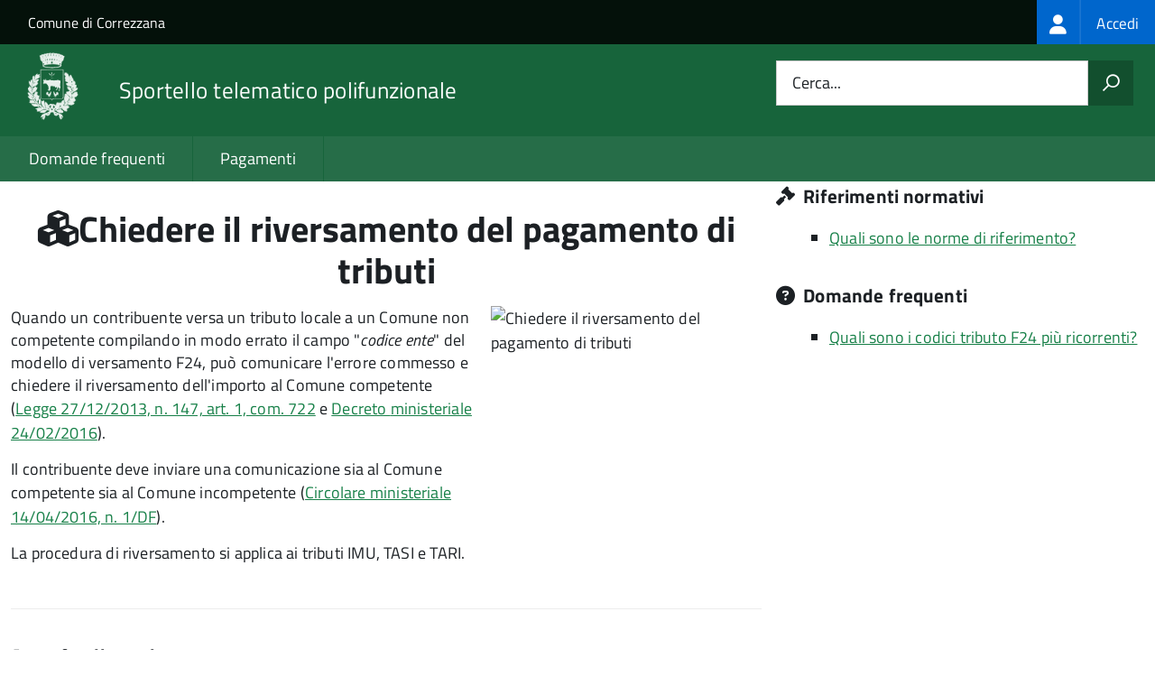

--- FILE ---
content_type: text/html; charset=UTF-8
request_url: https://sportellotelematico.comune.correzzana.mb.it/action%3As_italia%3Ariversamento.pagamento.tributi
body_size: 9264
content:
<!DOCTYPE html>
<html lang="it" dir="ltr" prefix="og: https://ogp.me/ns#">
  <head>
    <meta charset="utf-8" />
<script>var _paq = _paq || [];(function(){var u=(("https:" == document.location.protocol) ? "https://nginx.piwik.prod.globogis.srl/" : "https://nginx.piwik.prod.globogis.srl/");_paq.push(["setSiteId", "55"]);_paq.push(["setTrackerUrl", u+"matomo.php"]);if (!window.matomo_search_results_active) {_paq.push(["trackPageView"]);}var d=document,g=d.createElement("script"),s=d.getElementsByTagName("script")[0];g.type="text/javascript";g.defer=true;g.async=true;g.src=u+"matomo.js";s.parentNode.insertBefore(g,s);})();</script>
<link rel="canonical" href="https://sportellotelematico.comune.correzzana.mb.it/action%3As_italia%3Ariversamento.pagamento.tributi" />
<meta property="og:url" content="https://sportellotelematico.comune.correzzana.mb.it/action%3As_italia%3Ariversamento.pagamento.tributi" />
<meta property="og:title" content="Chiedere il riversamento del pagamento di tributi | Sportello Telematico Unificato STU3" />
<meta property="og:image:url" content="https://storage.googleapis.com/maggioli-stu-theme-public-prod/10.30.3/themes/custom/stu3_italia/logo.svg" />
<meta name="Generator" content="Drupal 10 (https://www.drupal.org)" />
<meta name="MobileOptimized" content="width" />
<meta name="HandheldFriendly" content="true" />
<meta name="viewport" content="width=device-width, initial-scale=1.0" />
<link rel="icon" href="https://storage.googleapis.com/stu-correzzana-public-prod/favicon.ico" type="image/vnd.microsoft.icon" />

    <title>Chiedere il riversamento del pagamento di tributi | Sportello Telematico Unificato STU3</title>
    <link rel="stylesheet" media="all" href="/sites/default/files/css/css_ixI5pDvJsQHA4jDnlNajKNPBZ4ws_XslWDA1tdgynx4.css?delta=0&amp;language=it&amp;theme=stu3_italia&amp;include=[base64]" />
<link rel="stylesheet" media="all" href="/sites/default/files/css/css_mlkKdxPDSFMRiF-trEYT851rAku0EAl626f38HX18I8.css?delta=1&amp;language=it&amp;theme=stu3_italia&amp;include=[base64]" />
<link rel="stylesheet" media="all" href="https://storage.googleapis.com/maggioli-stu-theme-public-prod/10.30.3/css/build/font-awesome/css/all.min.css" />
<link rel="stylesheet" media="all" href="https://storage.googleapis.com/maggioli-stu-theme-public-prod/10.30.3/css/fonts.css" />
<link rel="stylesheet" media="all" href="https://storage.googleapis.com/maggioli-stu-theme-public-prod/10.30.3/css/build/vendor.css" />
<link rel="stylesheet" media="all" href="https://storage.googleapis.com/maggioli-stu-theme-public-prod/10.30.3/css/build/build_green.css" />

    
  </head>
  <body class="no-gin--toolbar-active path-node page-node-type-stu-action Sportello-telematico enhanced">
        <ul class="Skiplinks js-fr-bypasslinks visually-hidden focusable skip-link">
        <li><a accesskey="2" href="#main-content">Salta al contenuto principale</a></li>
        <li><a accesskey="3" href="#menu">Skip to site navigation</a></li>
    </ul>

    
      <div class="dialog-off-canvas-main-canvas" data-off-canvas-main-canvas>
    <ul class="Skiplinks js-fr-bypasslinks u-hiddenPrint">
  <li><a href="#main">Vai al Contenuto</a></li>
  <li><a class="js-fr-offcanvas-open" href="#menu" aria-controls="menu" aria-label="accedi al menu"
         title="accedi al menu">Vai alla navigazione del sito</a></li>
</ul>
<header class="Header Headroom--fixed js-Headroom u-hiddenPrint" role="banner">
  <div class="Header-banner">
      <div class="Header-owner">
      <a href="http://www.comune.correzzana.mb.it/">Comune di Correzzana</a>

      <div class="login-spid">
          <div class="region region-spid-login">
    <nav role="navigation" aria-labelledby="block-loginmenu-menu" id="block-loginmenu" class="block block-menu navigation menu--stu-login-menu">
            
  <h2 class="visually-hidden" id="block-loginmenu-menu">Login menu</h2>
  

        
              <ul class="Linklist Linklist--padded Treeview Treeview--default js-fr-treeview u-text-r-xs">
                    <li>
        <a href="/auth-service/login" data-drupal-link-system-path="auth-service/login"><span class="stu-login-custom">
      <span class="stu-login-icon stu-login-bg-generic">
        <span class="fa-solid fa-user fa-lg"></span>
      </span>
      <span class="stu-login stu-login-bg-generic stu-login-hidden">Accedi</span></span></a>
              </li>
        </ul>
  


  </nav>

  </div>

      </div>

          </div>
  </div>

  <div class="Header-navbar Grid Grid--alignMiddle" style="">
    <div class="Header-toggle Grid-cell">
      <a class="Hamburger-toggleContainer js-fr-offcanvas-open u-nojsDisplayInlineBlock" href="#menu"
         aria-controls="menu" aria-label="accedi al menu" title="accedi al menu">
        <span class="Hamburger-toggle" role="presentation"></span>
        <span class="Header-toggleText" role="presentation">Menu</span>
      </a>
    </div>

    <div class="Header-logo Grid-cell">
      <a style="text-decoration: none;" href="/" tabindex="-1">
        <img src="https://storage.googleapis.com/stu-correzzana-public-prod/theme/Comune%20di%20Correzzana%20BN%28150X150%29_2.png" alt="Logo Sportello telematico polifunzionale"/>
      </a>
    </div>

    <div class="Header-title Grid-cell">
      <h1 class="Header-titleLink">
        <a accesskey="1" href="/" title="Home" rel="home">
          <span style="">Sportello telematico polifunzionale</span>
        </a>
      </h1>

      
    </div>

    <div class="Header-searchTrigger Grid-cell">
      <button aria-controls="header-search" class="js-Header-search-trigger Icon Icon-search"
              title="attiva il form di ricerca" aria-label="attiva il form di ricerca" aria-hidden="false"></button>
      <button aria-controls="header-search" class="js-Header-search-trigger Icon Icon-close u-hidden"
              title="disattiva il form di ricerca" aria-label="disattiva il form di ricerca"
              aria-hidden="true"></button>
    </div>

    <div class="Header-utils Grid-cell">
            <div class="Header-search" id="header-search">
        <form class="Form" action="/search" method="GET">
          <div class="Form-field Form-field--withPlaceholder Grid">
            <input class="Form-input Grid-cell u-sizeFill u-text-r-s" required id="cerca" name="search" autocomplete="off">
            <label class="Form-label" for="cerca">Cerca...</label>
            <button class="Grid-cell u-sizeFit Icon-search u-background-60 u-color-white u-padding-all-s u-textWeight-700"
                    title="Avvia la ricerca" aria-label="Avvia la ricerca"></button>
          </div>
        </form>
      </div>
      
    </div>
  </div>
    <div class="region region-header Headroom-hideme u-textCenter stu3-region-header">
        <nav class="Megamenu Megamenu--default js-megamenu" role="navigation" aria-labelledby="system-navigation">
      

              <ul class="Megamenu-list u-layout-wide u-layoutCenter u-layout-withGutter" id="system-navigation">

      
    
                        <li class="Megamenu-item ">
                    <a href="/faq" data-drupal-link-system-path="faq">Domande frequenti</a>
                    </li>
                        <li class="Megamenu-item ">
                    <a href="/action%3As_italia%3Apagare" data-drupal-link-system-path="node/687">Pagamenti</a>
                    </li>
                        <li class="Megamenu-item ">
                    <a href="/page%3As_italia%3Ascrivania.cittadino" title="Visualizza tutti i miei dati" data-drupal-link-system-path="node/1058"></a>
                    </li>
    
          </ul>
    
  


    </nav>

  </div>

</header>

<section class="Offcanvas Offcanvas--left Offcanvas--modal js-fr-offcanvas u-jsVisibilityHidden u-nojsDisplayNone"
         id="menu" style="visibility: hidden;">
  <h2 class="u-hiddenVisually">Menu di navigazione</h2>
  <div class="Offcanvas-content u-background-white">
    <div class="Offcanvas-toggleContainer u-background-70 u-jsHidden">
      <a class="Hamburger-toggleContainer u-block u-color-white u-padding-bottom-xxl u-padding-left-s u-padding-top-xxl js-fr-offcanvas-close"
         aria-controls="menu" aria-label="esci dalla navigazione" title="esci dalla navigazione" href="#">
        <span class="Hamburger-toggle is-active" aria-hidden="true"></span>
      </a>
    </div>
    <nav>
        <div class="region region-primary-menu">
    <nav role="navigation" aria-labelledby="block-stu3-italia-main-menu-menu" id="block-stu3-italia-main-menu" class="block block-menu navigation menu--main">
            
  <h2 class="visually-hidden" id="block-stu3-italia-main-menu-menu">Navigazione principale</h2>
  

        
              <ul class="Linklist Linklist--padded Treeview Treeview--default js-fr-treeview u-text-r-xs">
                    <li>
        <a href="/faq" data-drupal-link-system-path="faq">Domande frequenti</a>
              </li>
                <li>
        <a href="/action%3As_italia%3Apagare" data-drupal-link-system-path="node/687">Pagamenti</a>
              </li>
                <li>
        <a href="/page%3As_italia%3Ascrivania.cittadino" title="Visualizza tutti i miei dati" data-drupal-link-system-path="node/1058"></a>
              </li>
        </ul>
  


  </nav>

  </div>

    </nav>
  </div>
</section>


<div id="slider">
  
</div>
<div id="main" role="main">
  <span id="main-content" tabindex="-1"></span>  
    <div class="region region-highlighted Grid Grid--withGutter">
    <div data-drupal-messages-fallback class="hidden"></div>

  </div>


  

  <div class="u-layout-wide u-layoutCenter u-layout-withGutter">
    <div class="Grid Grid--withGutter">
                          <div class="Grid-cell u-md-size8of12 u-lg-size8of12">
        <section>  <div class="region region-content">
    <div id="block-stu3-italia-page-title" class="block block-core block-page-title-block">
  
    
      
  <h1 class="page-title u-text-h1"><span class="field field--name-title field--type-string field--label-hidden"><em class="fa fa-cubes"></em><span>Chiedere il riversamento del pagamento di tributi</span></span>
</h1>


  </div>
<div id="block-stu3-italia-content" class="block block-system block-system-main-block">
  
    
      


<article class="node node--type-stu-action node--view-mode-full Prose">
  
    

          
    
            <div class="field field--name-field-stu-action-cover field--type-image field--label-hidden field__item">  <img loading="lazy" src="https://storage.googleapis.com/stu-correzzana-public-prod/Riversamento%20del%20pagamento%20di%20tributi_16.jpg" width="300" height="200" alt="Chiedere il riversamento del pagamento di tributi" />

</div>
      
  
  
  <div class="node__content">

    
    
            <div class="clearfix text-formatted field field--name-body field--type-text-with-summary field--label-hidden field__item Prose"><p>Quando un contribuente versa un tributo locale a un Comune non competente compilando in modo errato il campo "<em>codice ente</em>" del modello di versamento F24, può comunicare l'errore commesso e chiedere il riversamento dell'importo al Comune competente (<a href="http://www.indicenormativa.it/norma/urn%3Anir%3Astato%3Alegge%3A2013-12-27%3B147">Legge 27/12/2013, n. 147, art. 1, com. 722</a> e <a href="http://www.indicenormativa.it/norma/urn%3Anir%3Aministero.economia.finanze%3Adecreto%3A2016-02-24">Decreto </a><a href="http://www.indicenormativa.it/norma/urn%3Anir%3Aministero.economia.finanze%3Adecreto%3A2016-02-24">ministeriale 24/02/2016</a>).</p>

<p>Il contribuente deve inviare una comunicazione sia al Comune competente sia al Comune incompetente (<a href="https://www.indicenormativa.it/norma/urn:nir:ministero.economia.finanze:circolare:2016-04-14;1-df">Circolare ministeriale 14/04/2016, n. 1/DF</a>).</p>

<p>La procedura di riversamento si applica ai tributi IMU, TASI e TARI.</p></div>
      

  
  
      <div class="node-separator"></div>
  
    
<div class="field field--name-field-stu-insight field--type-stu-insight field--label-above">
      <h3 class="field__label">Approfondimenti</h3>
    <div class="Accordion fr-accordion js-fr-accordion" id="accordion-1">
          <div class="Accordion-header js-fr-accordion__header fr-accordion__header" id="accordion-header-0"><span class="Accordion-link u-text-r-xs"><strong>Errata indicazione del codice catastale da parte dell'intermediario</strong></span><div></div><div id="accordion-panel-0" class="Accordion-panel fr-accordion__panel js-fr-accordion__panel"><div class="Prose u-padding-r-all"><p>Può capitare che l'intermediario (banca, poste, agente della riscossione) presso il quale è stato presentato il modello F24, riporti in maniera errata il codice catastale del Comune indicato dal contribuente.</p><p>In questo caso dovrà essere l'intermediario, su richiesta del contribuente, a chiedere l'annullamento del modello F24&nbsp;contenente l'errore, rinviandolo con i dati corretti (<a href="https://www.indicenormativa.it/norma/urn:nir:ministero.economia.finanze:risoluzione:2012-12-13;2-df"><span>Risoluzione 13/12/2012, n. 2/DF</span></a><span>)</span>.</p><p>Il contribuente informerà il Comune interessato dell'avvenuta operazione.</p></div></div></div>
      </div>
</div>

    

          <div class="node-separator"></div>
    
        
    
  <div class="field field--name-field-stu-procedure field--type-entity-reference field--label-above">
    <header>
      <h2>Servizi</h2>
      <em>Per presentare la pratica accedi al servizio che ti interessa</em>
    </header>
    <br/>
              <div class="field__item">
<article class="node node--type-stu-procedure node--view-mode-teaser">

  
      <a href="/procedure%3As_italia%3Ariversamento.pagamento.tributi%3Bdomanda?source=1021" rel="bookmark"><span class="field field--name-title field--type-string field--label-hidden"><span class="stu-procedure"></span> <span>Riversamento del pagamento di tributi</span></span>
</a>
    

</article>
</div>
          </div>

    

          <div class="where-you-can-find">
        <h2>Puoi trovare questa pagina in</h2>
        <div class="field__item">
                            </div>
        <div class="field__item">
                            </div>
        <div class="field__item">
                      Sezioni:                                <a href="/activity/54">Tributi</a>
                  </div>
      </div>
      <div class="node-separator"></div>
      <span id="webform-submission-valutazione-chiarezza-node-1021-form-ajax-content"></span><div id="webform-submission-valutazione-chiarezza-node-1021-form-ajax" class="webform-ajax-form-wrapper" data-effect="fade" data-progress-type="throbber"><form class="webform-submission-form webform-submission-add-form webform-submission-valutazione-chiarezza-form webform-submission-valutazione-chiarezza-add-form webform-submission-valutazione-chiarezza-node-1021-form webform-submission-valutazione-chiarezza-node-1021-add-form js-webform-disable-autosubmit js-webform-details-toggle webform-details-toggle" data-drupal-selector="webform-submission-valutazione-chiarezza-node-1021-add-form" action="/action%3As_italia%3Ariversamento.pagamento.tributi" method="post" id="webform-submission-valutazione-chiarezza-node-1021-add-form" accept-charset="UTF-8">
  
  <div id="edit-title" class="js-form-item form-item js-form-type-webform-markup form-type-webform-markup js-form-item-title form-item-title form-no-label">
        <h2 class="h4 mb-0" data-element="feedback-title">Quanto sono chiare le informazioni su questa pagina?</h2>
        </div>
<div class="js-form-item form-item js-form-type-agid-rating form-type-agid-rating js-form-item-chiarezza-informazioni-agid form-item-chiarezza-informazioni-agid form-no-label">
        <input data-drupal-selector="edit-chiarezza-informazioni-agid" type="range" autocomplete="off  " aria-label="Valutazione chiarezza delle informazioni di questa pagina" class="js-webform-visually-hidden invisible form-webform-rating Form-input" id="edit-chiarezza-informazioni-agid" name="chiarezza_informazioni_agid" value="0" step="1" min="0" max="5" data-drupal-states="{&quot;readonly&quot;:[{&quot;.webform-submission-valutazione-chiarezza-node-1021-add-form :input[name=\u0022incontrato_maggiori_difficolta\u0022]&quot;:{&quot;filled&quot;:true}},&quot;xor&quot;,{&quot;.webform-submission-valutazione-chiarezza-node-1021-add-form :input[name=\u0022aspetti_preferiti\u0022]&quot;:{&quot;filled&quot;:true}}]}" /><div class="agid-rate svg rateit-medium" data-min="0" data-max="5" data-step="1" data-resetable="false" data-readonly="false" data-backingfld="[data-drupal-selector=&quot;edit-chiarezza-informazioni-agid&quot;]" data-value="" data-starheight="24" data-starwidth="24"></div>


        </div>
<div class="clear-float js-form-wrapper form-wrapper" data-webform-key="first" data-drupal-selector="edit-first" id="edit-first"><fieldset data-drupal-selector="edit-incontrato-maggiori-difficolta" data-element="feedback-rating-negative" class="js-webform-states-hidden radios--wrapper fieldgroup form-composite webform-composite-visible-title js-webform-type-radios webform-type-radios js-form-item form-item js-form-wrapper form-wrapper" id="edit-incontrato-maggiori-difficolta--wrapper" data-drupal-states="{&quot;visible&quot;:{&quot;.webform-submission-valutazione-chiarezza-node-1021-add-form :input[name=\u0022chiarezza_informazioni_agid\u0022]&quot;:{&quot;value&quot;:{&quot;between&quot;:&quot;1:3&quot;}}},&quot;required&quot;:{&quot;.webform-submission-valutazione-chiarezza-node-1021-add-form :input[name=\u0022chiarezza_informazioni_agid\u0022]&quot;:{&quot;value&quot;:{&quot;between&quot;:&quot;1:3&quot;}}}}">
      <legend id="edit-incontrato-maggiori-difficolta--wrapper-legend">
    <span data-element="feedback-rating-question" class="fieldset-legend">Dove hai incontrato le maggiori difficoltà?</span>
  </legend>
  <div class="fieldset-wrapper">
                <div id="edit-incontrato-maggiori-difficolta" class="js-webform-radios webform-options-display-one-column form-radios"><div class="js-form-item form-item js-form-type-radio form-type-radio js-form-item-incontrato-maggiori-difficolta form-item-incontrato-maggiori-difficolta">
        <input data-drupal-selector="edit-incontrato-maggiori-difficolta-a-volte-le-indicazioni-non-erano-chiare" type="radio" id="edit-incontrato-maggiori-difficolta-a-volte-le-indicazioni-non-erano-chiare" name="incontrato_maggiori_difficolta" value="A volte le indicazioni non erano chiare" class="form-radio Form-input" />

        <label data-element="feedback-rating-answer" for="edit-incontrato-maggiori-difficolta-a-volte-le-indicazioni-non-erano-chiare" class="option Form-label">A volte le indicazioni non erano chiare</label>
      </div>
<div class="js-form-item form-item js-form-type-radio form-type-radio js-form-item-incontrato-maggiori-difficolta form-item-incontrato-maggiori-difficolta">
        <input data-drupal-selector="edit-incontrato-maggiori-difficolta-a-volte-le-indicazioni-non-erano-complete" type="radio" id="edit-incontrato-maggiori-difficolta-a-volte-le-indicazioni-non-erano-complete" name="incontrato_maggiori_difficolta" value="A volte le indicazioni non erano complete" class="form-radio Form-input" />

        <label data-element="feedback-rating-answer" for="edit-incontrato-maggiori-difficolta-a-volte-le-indicazioni-non-erano-complete" class="option Form-label">A volte le indicazioni non erano complete</label>
      </div>
<div class="js-form-item form-item js-form-type-radio form-type-radio js-form-item-incontrato-maggiori-difficolta form-item-incontrato-maggiori-difficolta">
        <input data-drupal-selector="edit-incontrato-maggiori-difficolta-a-volte-non-capivo-se-stavo-procedendo-correttamente" type="radio" id="edit-incontrato-maggiori-difficolta-a-volte-non-capivo-se-stavo-procedendo-correttamente" name="incontrato_maggiori_difficolta" value="A volte non capivo se stavo procedendo correttamente" class="form-radio Form-input" />

        <label data-element="feedback-rating-answer" for="edit-incontrato-maggiori-difficolta-a-volte-non-capivo-se-stavo-procedendo-correttamente" class="option Form-label">A volte non capivo se stavo procedendo correttamente</label>
      </div>
<div class="js-form-item form-item js-form-type-radio form-type-radio js-form-item-incontrato-maggiori-difficolta form-item-incontrato-maggiori-difficolta">
        <input data-drupal-selector="edit-incontrato-maggiori-difficolta-ho-avuto-problemi-tecnici" type="radio" id="edit-incontrato-maggiori-difficolta-ho-avuto-problemi-tecnici" name="incontrato_maggiori_difficolta" value="Ho avuto problemi tecnici" class="form-radio Form-input" />

        <label data-element="feedback-rating-answer" for="edit-incontrato-maggiori-difficolta-ho-avuto-problemi-tecnici" class="option Form-label">Ho avuto problemi tecnici</label>
      </div>
<div class="js-form-item form-item js-form-type-radio form-type-radio js-form-item-incontrato-maggiori-difficolta form-item-incontrato-maggiori-difficolta">
        <input data-drupal-selector="edit-incontrato-maggiori-difficolta-altro" type="radio" id="edit-incontrato-maggiori-difficolta-altro" name="incontrato_maggiori_difficolta" value="Altro" class="form-radio Form-input" />

        <label data-element="feedback-rating-answer" for="edit-incontrato-maggiori-difficolta-altro" class="option Form-label">Altro</label>
      </div>
</div>

          </div>
</fieldset>
<fieldset data-drupal-selector="edit-aspetti-preferiti" data-element="feedback-rating-positive" class="js-webform-states-hidden radios--wrapper fieldgroup form-composite webform-composite-visible-title js-webform-type-radios webform-type-radios js-form-item form-item js-form-wrapper form-wrapper" id="edit-aspetti-preferiti--wrapper" data-drupal-states="{&quot;visible&quot;:{&quot;.webform-submission-valutazione-chiarezza-node-1021-add-form :input[name=\u0022chiarezza_informazioni_agid\u0022]&quot;:{&quot;value&quot;:{&quot;greater_equal&quot;:&quot;4&quot;}}},&quot;required&quot;:{&quot;.webform-submission-valutazione-chiarezza-node-1021-add-form :input[name=\u0022chiarezza_informazioni_agid\u0022]&quot;:{&quot;value&quot;:{&quot;greater_equal&quot;:&quot;4&quot;}}}}">
      <legend id="edit-aspetti-preferiti--wrapper-legend">
    <span data-element="feedback-rating-question" class="fieldset-legend">Quali sono stati gli aspetti che hai preferito?</span>
  </legend>
  <div class="fieldset-wrapper">
                <div id="edit-aspetti-preferiti" class="js-webform-radios webform-options-display-one-column form-radios"><div class="js-form-item form-item js-form-type-radio form-type-radio js-form-item-aspetti-preferiti form-item-aspetti-preferiti">
        <input data-drupal-selector="edit-aspetti-preferiti-le-indicazioni-erano-chiare" type="radio" id="edit-aspetti-preferiti-le-indicazioni-erano-chiare" name="aspetti_preferiti" value="Le indicazioni erano chiare" class="form-radio Form-input" />

        <label data-element="feedback-rating-answer" for="edit-aspetti-preferiti-le-indicazioni-erano-chiare" class="option Form-label">Le indicazioni erano chiare</label>
      </div>
<div class="js-form-item form-item js-form-type-radio form-type-radio js-form-item-aspetti-preferiti form-item-aspetti-preferiti">
        <input data-drupal-selector="edit-aspetti-preferiti-le-indicazioni-erano-complete" type="radio" id="edit-aspetti-preferiti-le-indicazioni-erano-complete" name="aspetti_preferiti" value="Le indicazioni erano complete" class="form-radio Form-input" />

        <label data-element="feedback-rating-answer" for="edit-aspetti-preferiti-le-indicazioni-erano-complete" class="option Form-label">Le indicazioni erano complete</label>
      </div>
<div class="js-form-item form-item js-form-type-radio form-type-radio js-form-item-aspetti-preferiti form-item-aspetti-preferiti">
        <input data-drupal-selector="edit-aspetti-preferiti-capivo-sempre-che-stavo-procedendo-correttamente" type="radio" id="edit-aspetti-preferiti-capivo-sempre-che-stavo-procedendo-correttamente" name="aspetti_preferiti" value="Capivo sempre che stavo procedendo correttamente" class="form-radio Form-input" />

        <label data-element="feedback-rating-answer" for="edit-aspetti-preferiti-capivo-sempre-che-stavo-procedendo-correttamente" class="option Form-label">Capivo sempre che stavo procedendo correttamente</label>
      </div>
<div class="js-form-item form-item js-form-type-radio form-type-radio js-form-item-aspetti-preferiti form-item-aspetti-preferiti">
        <input data-drupal-selector="edit-aspetti-preferiti-non-ho-avuto-problemi-tecnici" type="radio" id="edit-aspetti-preferiti-non-ho-avuto-problemi-tecnici" name="aspetti_preferiti" value="Non ho avuto problemi tecnici" class="form-radio Form-input" />

        <label data-element="feedback-rating-answer" for="edit-aspetti-preferiti-non-ho-avuto-problemi-tecnici" class="option Form-label">Non ho avuto problemi tecnici</label>
      </div>
<div class="js-form-item form-item js-form-type-radio form-type-radio js-form-item-aspetti-preferiti form-item-aspetti-preferiti">
        <input data-drupal-selector="edit-aspetti-preferiti-altro" type="radio" id="edit-aspetti-preferiti-altro" name="aspetti_preferiti" value="Altro" class="form-radio Form-input" />

        <label data-element="feedback-rating-answer" for="edit-aspetti-preferiti-altro" class="option Form-label">Altro</label>
      </div>
</div>

          </div>
</fieldset>
<div class="hidden js-form-item form-item js-form-type-textfield form-type-textfield js-form-item-breve-commento-first form-item-breve-commento-first">
      <label for="edit-breve-commento-first" class="Form-label">Vuoi aggiungere altri dettagli?</label>
        <input data-element="feedback-input-text" data-drupal-selector="edit-breve-commento-first" type="text" id="edit-breve-commento-first" name="breve_commento_first" value="" size="60" maxlength="255" class="form-text Form-input" />

        </div>
<div class="p-0 btn btn-outline-primary me-4 float-start js-webform-states-hidden form-actions webform-actions js-form-wrapper form-wrapper" data-drupal-selector="edit-actions-01" data-drupal-states="{&quot;invisible&quot;:{&quot;.webform-submission-valutazione-chiarezza-node-1021-add-form :input[name=\u0022chiarezza_informazioni_agid\u0022]&quot;:{&quot;value&quot;:&quot;0&quot;}}}" id="edit-actions-01"><input formnovalidate="formnovalidate" class="webform-button--reset button js-form-submit form-submit Button Button--default" data-drupal-selector="edit-actions-01-reset" data-disable-refocus="true" type="submit" id="edit-actions-01-reset" name="op" value="Indietro" />

</div>
</div>
<input data-drupal-selector="edit-urn" type="hidden" name="urn" value="action:s_italia:riversamento.pagamento.tributi" class="Form-input" />
<div class="js-webform-states-hidden form-actions webform-actions js-form-wrapper form-wrapper" data-drupal-selector="edit-actions" data-drupal-states="{&quot;invisible&quot;:{&quot;.webform-submission-valutazione-chiarezza-node-1021-add-form :input[name=\u0022chiarezza_informazioni_agid\u0022]&quot;:{&quot;value&quot;:&quot;0&quot;}}}" id="edit-actions"><input class="webform-button--next btn btn-primary button js-form-submit form-submit Button Button--default" data-drupal-selector="edit-actions-wizard-next" data-disable-refocus="true" type="submit" id="edit-actions-wizard-next" name="op" value="Avanti" />

</div>
<input autocomplete="off" data-drupal-selector="form-2uypf-zvc9076xnyl8ax-mto5ggl3k0guv0affg-x3g" type="hidden" name="form_build_id" value="form-2UyPF-zvc9076XnYl8aX-mTo5gGL3k0Guv0aFFG_x3g" class="Form-input" />
<input data-drupal-selector="edit-webform-submission-valutazione-chiarezza-node-1021-add-form" type="hidden" name="form_id" value="webform_submission_valutazione_chiarezza_node_1021_add_form" class="Form-input" />


  
</form>
</div>
              <div class="node-separator"></div>
      <div class="u-text-r-xxs">
        Ultimo aggiornamento: 02/01/2024 12:41.19
      </div>
      </div>
</article>

  </div>

  </div>
</section>

        
      </div>
              <div class="Grid-cell u-sizeFull u-md-size4of12 u-lg-size4of12">
          <aside class="layout-sidebar-first" role="complementary">
            
              <div class="region region-sidebar-second">
    <div class="views-element-container block block-views block-views-blockstu-founding-law-block-2 Prose" id="block-stu-founding-law-action">
  
      <h4 class="u-text-h4"><span class="fa fa-gavel" title="Riferimenti normativi"></span> Riferimenti normativi</h4>
    
      <div><div class="view view-stu-founding-law view-id-stu_founding_law view-display-id-block_2 js-view-dom-id-c1a72aaf2e51d5113c16110126040c8492571cca7120535c02bb1a2ddccf67cc">
  
    
      
      <div class="view-content">
      <div class="Prose item-list">
  
  <ul>

          <li><a href="http://www.indicenormativa.it/norme/procedimenti/riversamento.pagamento.tributi?istituzione=Comune%20di%20Correzzana" class="chip-label" target="_blank">Quali sono le norme di riferimento?</a></li>
    
  </ul>

</div>

    </div>
  
          </div>
</div>

  </div>
<div class="views-element-container block block-views block-views-blockstu-related-faq-block-1 Prose" id="block-related-faq">
  
        <h4 class="u-text-h4"><span class="fa fa-question-circle" title="Domande frequenti"></span> Domande frequenti</h4>
    
      <div><div class="view view-stu-related-faq view-id-stu_related_faq view-display-id-block_1 js-view-dom-id-62ceaf32dfb8a2e2dc112679fc2f48629bdbfd1e37a9bffcc5d36dfc71743df9">
  
    
      
      <div class="view-content">
      <div class="item-list Prose">
  
  <ul>

          <li><a href="/faq:s_italia:quali.sono.codici.tributo.f24piu.ricorrenti" hreflang="it">Quali sono i codici tributo F24 più ricorrenti?</a></li>
    
  </ul>

</div>

    </div>
  
            <div class="view-footer">
      <div class="view view-stu-related-faq view-id-stu_related_faq view-display-id-block_3 js-view-dom-id-d48f4baef587a20b9ff53e19eca68ca8139f9c36613d95a1ab041cd333423db3">
  
    
      
  
          </div>

    </div>
    </div>
</div>

  </div>

  </div>

          </aside>
        </div>
          </div>
  </div>

      <div class="u-layout-wide u-layoutCenter u-layout-withGutter u-padding-r-top u-padding-r-bottom">
        <div class="region region-content-bottom">
    <div class="views-element-container block block-views block-views-blockwww-text-button-menu-block-1" id="block-views-block-www-text-button-menu-block-1">
  
    
      <div><div class="view view-www-text-button-menu view-id-www_text_button_menu view-display-id-block_1 js-view-dom-id-5af47fd5c1ff6df254c0a9f499765a59107ba48ce7a4cf4176931186667a6728">
  
    
      
  
          </div>
</div>

  </div>
<div class="views-element-container block block-views block-views-blockwww-bottom-menu-block-1" id="block-views-block-www-bottom-menu-block-1">
  
    
      <div><div class="view view-www-bottom-menu view-id-www_bottom_menu view-display-id-block_1 js-view-dom-id-af4afaa8c9a3ba856544bfbdc63902dd189cddc95c4bf3a5088c3754a34c6598">
  
    
      
  
          </div>
</div>

  </div>
<div class="views-element-container block block-views block-views-blockwww-bottom-menu-block-2" id="block-views-block-www-bottom-menu-block-2">
  
    
      <div><div class="view view-www-bottom-menu view-id-www_bottom_menu view-display-id-block_2 js-view-dom-id-8fa845e601f90b9c1ea6dffb74687f373885f48c7088496a7dc7dd3b48ec1209">
  
    
      
  
          </div>
</div>

  </div>

  </div>

    </div>
  
  
      <div class="u-background-grey-80 sticky-footer">
      <div class="u-layout-wide u-layoutCenter u-layout-r-withGutter">
        <footer class="Footer u-padding-all-s">
            <div class="region region-footer">
      
        <ul class="Footer-links u-cf">
          <li>
        <a href="/user/login" data-drupal-link-system-path="/user/login" title="Area riservata">Area riservata</a>
              </li>
          <li>
        <a href="/page%3As_italia%3Acredits" data-drupal-link-system-path="/page%3As_italia%3Acredits" title="Crediti">Crediti</a>
              </li>
          <li>
        <a href="/action%3As_italia%3Aprivacy.policy" data-drupal-link-system-path="/action%3As_italia%3Aprivacy.policy" title="Informativa privacy">Informativa privacy</a>
              </li>
          <li>
        <a href="/page%3As_italia%3Asportello.telematico%3Bnote.legali" data-drupal-link-system-path="/page%3As_italia%3Asportello.telematico%3Bnote.legali" title="Note legali">Note legali</a>
              </li>
          <li>
        <a href="/action%3As_italia%3Aobblighi.accessibilita" data-drupal-link-system-path="/action%3As_italia%3Aobblighi.accessibilita" title="Dichiarazione di accessibilità">Dichiarazione di accessibilità</a>
              </li>
          <li>
        <a href="/node/1267" data-drupal-link-system-path="/node/1267" title="Contatti">Contatti</a>
              </li>
          <li>
        <a href="/datimonitoraggio" data-drupal-link-system-path="/datimonitoraggio" title="Statistiche del portale">Statistiche del portale</a>
              </li>
          <li>
        <a href="/faq" data-drupal-link-system-path="/faq" title="Leggi le FAQ">Leggi le FAQ</a>
              </li>
          <li>
        <a href="/action%3As_italia%3Apagare" data-drupal-link-system-path="/action%3As_italia%3Apagare" title="Pagamenti">Pagamenti</a>
              </li>
          <li>
        <a href="/riepilogo_valutazioni" data-drupal-link-system-path="/riepilogo_valutazioni" title="Riepilogo valutazioni">Riepilogo valutazioni</a>
              </li>
          <li>
        <a href="/page%3As_italia%3Apiano.miglioramento.servizi" data-drupal-link-system-path="/page%3As_italia%3Apiano.miglioramento.servizi" title="Piano di miglioramento dei servizi">Piano di miglioramento dei servizi</a>
              </li>
          <li>
        <a href="/node/1267" data-drupal-link-system-path="/node/1267" title="Comune di Correzzana - PEC: comune.correzzana@pec.regione.lombardia.it">Comune di Correzzana - PEC: comune.correzzana@pec.regione.lombardia.it</a>
              </li>
        </ul>
  


<div id="block-poweredby" class="block block-stu-site-web-utilities block-powered-by">
  
    
      <style>
.powered-by a {
  line-height: 2!important;
  color: #fff!important;
  text-decoration: underline!important;
}

.powered-by a:hover {
  text-decoration: none!important;
}

</style>

<div class="powered-by">
  <a href="https://www.sportellotelematicopolifunzionale.it" target="_blank" rel="noopener">Powered by Sportello Telematico Polifunzionale (v. 10.30.3)</a>
</div>

  </div>

  </div>

          <a href="https://designers.italia.it/" style="margin-top:-20px;float:right" title="Costruito utilizzando il design system di Designers Italia"><img src="https://storage.googleapis.com/maggioli-stu-theme-public-staging/ad921212/img/it_logo.png" width="20" height="16" alt="Costruito utilizzando il design system di Designers Italia"/></a>
      </footer>
      </div>
    </div>
  </div>


  </div>

    
    <script type="application/json" data-drupal-selector="drupal-settings-json">{"path":{"baseUrl":"\/","pathPrefix":"","currentPath":"node\/1021","currentPathIsAdmin":false,"isFront":false,"currentLanguage":"it"},"pluralDelimiter":"\u0003","suppressDeprecationErrors":true,"ajaxPageState":{"libraries":"[base64]","theme":"stu3_italia","theme_token":null},"ajaxTrustedUrl":{"form_action_p_pvdeGsVG5zNF_XLGPTvYSKCf43t8qZYSwcfZl2uzM":true,"\/action%3As_italia%3Ariversamento.pagamento.tributi?ajax_form=1":true},"matomo":{"disableCookies":false,"trackMailto":false},"data":{"extlink":{"extTarget":true,"extTargetAppendNewWindowDisplay":true,"extTargetAppendNewWindowLabel":"(opens in a new window)","extTargetNoOverride":true,"extNofollow":false,"extTitleNoOverride":true,"extNoreferrer":false,"extFollowNoOverride":false,"extClass":"0","extLabel":"(link is external)","extImgClass":false,"extSubdomains":true,"extExclude":"","extInclude":"","extCssExclude":".it-nav-wrapper, .it-footer-main, .stu-account","extCssInclude":"","extCssExplicit":"","extAlert":false,"extAlertText":"This link will take you to an external web site. We are not responsible for their content.","extHideIcons":false,"mailtoClass":"0","telClass":"","mailtoLabel":"(link sends email)","telLabel":"(link is a phone number)","extUseFontAwesome":false,"extIconPlacement":"append","extPreventOrphan":false,"extFaLinkClasses":"fa fa-external-link","extFaMailtoClasses":"fa fa-envelope-o","extAdditionalLinkClasses":"","extAdditionalMailtoClasses":"","extAdditionalTelClasses":"","extFaTelClasses":"fa fa-phone","allowedDomains":null,"extExcludeNoreferrer":""}},"ajax":{"edit-actions-wizard-next":{"callback":"::submitAjaxForm","event":"click","effect":"fade","speed":500,"progress":{"type":"throbber","message":""},"disable-refocus":true,"url":"\/action%3As_italia%3Ariversamento.pagamento.tributi?ajax_form=1","httpMethod":"POST","dialogType":"ajax","submit":{"_triggering_element_name":"op","_triggering_element_value":"Avanti"}},"edit-actions-01-reset":{"callback":"::submitAjaxForm","event":"click","effect":"fade","speed":500,"progress":{"type":"throbber","message":""},"disable-refocus":true,"url":"\/action%3As_italia%3Ariversamento.pagamento.tributi?ajax_form=1","httpMethod":"POST","dialogType":"ajax","submit":{"_triggering_element_name":"op","_triggering_element_value":"Indietro"}}},"stu_agid":{"theme_url":"https:\/\/storage.googleapis.com\/maggioli-stu-theme-public-prod\/10.30.3"},"user":{"uid":0,"permissionsHash":"711295db365a37da754e781cf9ba6b9036a7fe4e4ad695d400e4841fbc6d4dc4"}}</script>
<script src="/sites/default/files/js/js_Bu_w339wfStxj7dS9TbQrgvMARIcuTL1W0C2sqapIaM.js?scope=footer&amp;delta=0&amp;language=it&amp;theme=stu3_italia&amp;include=[base64]"></script>
<script src="https://storage.googleapis.com/maggioli-stu-theme-public-prod/10.30.3/js/build/IWT.min.js"></script>
<script src="https://storage.googleapis.com/maggioli-stu-theme-public-prod/10.30.3/js/stu3_italia.js"></script>
<script src="/sites/default/files/js/js_3SSCjPovebeX1uW9WIvWCtPW5-wQO5gi8UB_11LD770.js?scope=footer&amp;delta=3&amp;language=it&amp;theme=stu3_italia&amp;include=[base64]"></script>

  </body>
</html>
